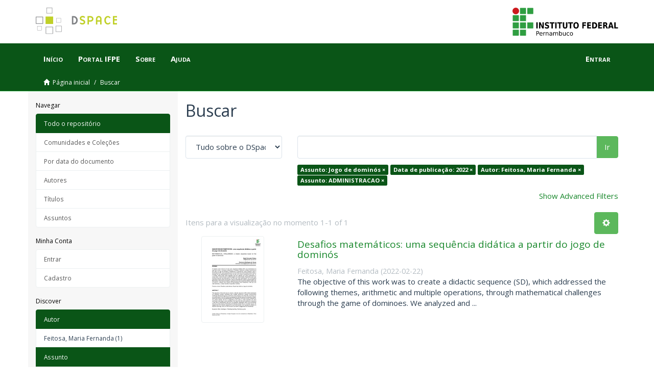

--- FILE ---
content_type: image/svg+xml
request_url: https://repositorio.ifpe.edu.br/xmlui/themes/Mirage2//images/logo-ifpe-branco.svg
body_size: 14135
content:
<?xml version="1.0" encoding="UTF-8" standalone="no"?>
<!-- Created with Inkscape (http://www.inkscape.org/) -->
<svg id="svg3468" xmlns:rdf="http://www.w3.org/1999/02/22-rdf-syntax-ns#" xmlns="http://www.w3.org/2000/svg" height="465" width="1753" version="1.1" xmlns:cc="http://creativecommons.org/ns#" xmlns:dc="http://purl.org/dc/elements/1.1/">
 <metadata id="metadata3473">
  <rdf:RDF>
   <cc:Work rdf:about="">
    <dc:format>image/svg+xml</dc:format>
    <dc:type rdf:resource="http://purl.org/dc/dcmitype/StillImage"/>
    <dc:title/>
   </cc:Work>
  </rdf:RDF>
 </metadata>
 <g id="layer1" transform="translate(1607.9072,711.56651)">
  <g id="g3196" fill="#FFF" transform="translate(77.16291,-694.28575)">
   <rect id="rect3336-2-4" fill-rule="evenodd" ry="5.4296" height="100" width="100" y="-12.281" x="-1560.1"/>
   <circle id="path3355-2" d="m -1575.0701,37.719238 c 0,30.375662 -24.6243,55 -55,55 -30.3756,0 -55,-24.624338 -55,-55 0,-30.375661 24.6244,-55 55,-55 30.3757,0 55,24.624339 55,55 z" cx="-1630.1" cy="37.719" r="55"/>
   <rect id="rect3336-3-0" fill-rule="evenodd" ry="5.4296" height="100" width="100" y="107.72" x="-1680.1"/>
   <rect id="rect3336-2-2-7" fill-rule="evenodd" ry="5.4296" height="100" width="100" y="107.72" x="-1560.1"/>
   <rect id="rect3336-3-6-08" fill-rule="evenodd" ry="5.4296" height="100" width="100" y="227.72" x="-1680.1"/>
   <rect id="rect3336-2-2-1-44" fill-rule="evenodd" ry="5.4296" height="100" width="100" y="227.72" x="-1560.1"/>
   <rect id="rect3336-3-6-0-5" fill-rule="evenodd" ry="5.4296" height="100" width="100" y="347.72" x="-1680.1"/>
   <rect id="rect3336-2-2-1-4-4" fill-rule="evenodd" ry="5.4296" height="100" width="100" y="347.72" x="-1560.1"/>
   <rect id="rect3336-2-28-0" fill-rule="evenodd" ry="5.4296" height="100" width="100" y="-12.281" x="-1440.1"/>
   <rect id="rect3336-2-2-1-8-0" fill-rule="evenodd" ry="5.4296" height="100" width="100" y="227.72" x="-1440.1"/>
   <g id="text4258-4" style="letter-spacing:0px;word-spacing:0px;" font-weight="normal" transform="scale(0.92452279,1.0816391)" font-size="129.88267517px" font-style="normal" font-family="sans-serif" line-height="125%">
    <path id="path3143" d="m-1394.4,208.53,24.416,0,0,94.685-24.416,0,0-94.685" style="text-align:start;"/>
    <path id="path3145" d="m-1346,208.53,27.27,0,34.437,64.942,0-64.942,23.148,0,0,94.685-27.27,0-34.437-64.942,0,64.942-23.148,0,0-94.685" style="text-align:start;"/>
    <path id="path3147" d="m-1171.2,211.51,0,20.041c-5.2005-2.3253-10.274-4.0799-15.221-5.2638-4.9468-1.1838-9.6187-1.7757-14.016-1.7758-5.8346,0.00008-10.147,0.80339-12.938,2.4099-2.7905,1.6067-4.1857,4.1012-4.1857,7.4835,0,2.5368,0.9302,4.524,2.7905,5.9614,1.9025,1.3953,5.3272,2.6003,10.274,3.6149l10.401,2.0928c10.528,2.114,18.011,5.3273,22.45,9.6398,4.4392,4.3126,6.6589,10.443,6.659,18.392-0.0001,10.443-3.1076,18.223-9.3227,23.338-6.1729,5.0736-15.622,7.6103-28.348,7.6103-6.0037,0-12.029-0.57077-18.074-1.7123-6.046-1.1416-12.092-2.8327-18.138-5.0736v-20.611c6.046,3.2133,11.881,5.6444,17.504,7.2932,5.6654,1.6066,11.12,2.41,16.362,2.4099,5.3272,0.00002,9.4072-0.88785,12.24-2.6636,2.8326-1.7757,4.249-4.3125,4.2491-7.6103-0.0001-2.9596-0.9725-5.2426-2.9173-6.8493-1.9027-1.6066-5.729-3.0441-11.479-4.3125l-9.4495-2.0928c-9.4706-2.0294-16.404-5.2638-20.802-9.7032-4.3548-4.4393-6.5322-10.422-6.5322-17.948,0-9.4283,3.0442-16.679,9.1324-21.753,6.0883-5.0735,14.84-7.6102,26.256-7.6103,5.2004,0.0001,10.549,0.40175,16.045,1.205,5.4962,0.76113,11.183,1.9238,17.06,3.4881" style="text-align:start;"/>
    <path id="path3149" d="m-1154.8,208.53,87.265,0,0,18.455-31.393,0,0,76.23-24.416,0,0-76.23-31.456,0,0-18.455" style="text-align:start;"/>
    <path id="path3151" d="m-1055,208.53,24.416,0,0,94.685-24.416,0,0-94.685" style="text-align:start;"/>
    <path id="path3153" d="m-1017.8,208.53,87.265,0,0,18.455-31.393,0,0,76.23-24.417,0,0-76.23-31.456,0,0-18.455" style="text-align:start;"/>
    <path id="path3155" d="m-918.01,208.53,24.417,0,0,56.76c-0.00003,7.8218,1.2684,13.424,3.8052,16.806,2.579,3.3401,6.7647,5.0102,12.557,5.0101,5.8345,0.00002,10.02-1.67,12.557-5.0101,2.579-3.3824,3.8685-8.9844,3.8686-16.806v-56.76h24.417v56.76c-0.0001,13.403-3.3613,23.381-10.084,29.934-6.7226,6.5534-16.975,9.83-30.758,9.83-13.741,0-23.973-3.2767-30.695-9.83-6.7225-6.5533-10.084-16.531-10.084-29.934v-56.76" style="text-align:start;"/>
    <path id="path3157" d="m-823.77,208.53,87.265,0,0,18.455-31.393,0,0,76.23-24.417,0,0-76.23-31.456,0,0-18.455" style="text-align:start;"/>
    <path id="path3159" d="m-680.69,224.51c-7.4413,0.00008-13.212,2.7483-17.314,8.2445-4.1012,5.4964-6.1517,13.234-6.1517,23.212-0.00003,9.9358,2.0505,17.652,6.1517,23.148,4.1011,5.4964,9.8723,8.2446,17.314,8.2445,7.4834,0.00002,13.276-2.7482,17.377-8.2445s6.1516-13.212,6.1517-23.148c-0.00008-9.978-2.0506-17.715-6.1517-23.212-4.1012-5.4963-9.8935-8.2445-17.377-8.2445m0-17.694c15.221,0.0001,27.143,4.3549,35.769,13.064,8.625,8.7097,12.937,20.738,12.938,36.086-0.00011,15.305-4.3126,27.313-12.938,36.022-8.6251,8.7096-20.548,13.064-35.769,13.064-15.178,0-27.101-4.3548-35.769-13.064-8.6251-8.7096-12.938-20.717-12.938-36.022-0.00001-15.347,4.3125-27.376,12.938-36.086,8.6673-8.7095,20.59-13.064,35.769-13.064" style="text-align:start;"/>
    <path id="path3161" d="m-568.44,208.53,65.893,0,0,18.455-41.476,0,0,17.631,39.003,0,0,18.455-39.003,0,0,40.145-24.417,0,0-94.685" style="text-align:start;"/>
    <path id="path3163" d="m-479.65,208.53,65.893,0,0,18.455-41.476,0,0,17.631,39.003,0,0,18.455-39.003,0,0,21.689,42.872,0,0,18.455-67.288,0,0-94.685" style="text-align:start;"/>
    <path id="path3165" d="m-366.45,226.98,0,57.775,8.7519,0c9.978,0.00002,17.588-2.4733,22.831-7.4201,5.2849-4.9467,7.9274-12.134,7.9274-21.563-0.00008-9.386-2.6214-16.531-7.864-21.436-5.2427-4.9044-12.874-7.3566-22.894-7.3567h-8.7519m-24.417-18.455,25.748,0c14.375,0.00009,25.072,1.0359,32.09,3.1076,7.0606,2.0295,13.107,5.4964,18.138,10.401,4.4393,4.2703,7.7371,9.1959,9.8934,14.777,2.1562,5.581,3.2343,11.902,3.2344,18.962-0.0001,7.1453-1.0782,13.53-3.2344,19.153-2.1564,5.5809-5.4542,10.507-9.8934,14.777-5.0736,4.9044-11.162,8.3925-18.265,10.464-7.103,2.0294-17.758,3.0441-31.963,3.0441h-25.748v-94.685" style="text-align:start;"/>
    <path id="path3167" d="m-283.05,208.53,65.893,0,0,18.455-41.476,0,0,17.631,39.003,0,0,18.455-39.003,0,0,21.689,42.872,0,0,18.455-67.288,0,0-94.685" style="text-align:start;"/>
    <path id="path3169" d="m-159.57,250.51c5.1158,0.00005,8.773-0.95124,10.972-2.8539,2.2408-1.9025,3.3612-5.0312,3.3612-9.3861-0.00006-4.3124-1.1205-7.3989-3.3612-9.2592-2.1986-1.8602-5.8558-2.7904-10.972-2.7905h-10.274v24.29h10.274m-10.274,16.87,0,35.832-24.417,0,0-94.685,37.291,0c12.472,0.00009,21.605,2.0929,27.397,6.2785,5.8345,4.1858,8.7518,10.803,8.7519,19.85-0.00009,6.2575-1.5222,11.394-4.5662,15.411-3.0019,4.0166-7.547,6.9762-13.635,8.8787,3.34,0.76108,6.3207,2.4946,8.9422,5.2004,2.6635,2.6637,5.3483,6.7225,8.0543,12.177l13.255,26.89h-26.002l-11.542-23.529c-2.3254-4.7353-4.6931-7.9697-7.103-9.7032-2.3677-1.7334-5.5387-2.6002-9.5129-2.6002h-6.9127" style="text-align:start;"/>
    <path id="path3171" d="m-36.857,285.96-38.179,0-6.0249,17.25-24.543,0,35.071-94.685,29.11,0,35.071,94.685-24.543,0-5.9614-17.25m-32.09-17.567,25.939,0-12.938-37.671-13.001,37.671" style="text-align:start;"/>
    <path id="path3173" d="m6.1413,208.53,24.417,0,0,76.23,42.872,0,0,18.455-67.288,0,0-94.685" style="text-align:start;"/>
   </g>
   <g id="text4293-7" style="letter-spacing:0px;word-spacing:0px;" font-family="sans-serif" font-size="99.97703552px" line-height="125%" font-style="normal" font-weight="normal">
    <path id="path3176" d="m-1279.5,381.16,0,27.386,12.4,0c4.5887,0.00003,8.1361-1.1878,10.642-3.5636,2.5059-2.3757,3.7588-5.7604,3.7589-10.154-0.0001-4.3609-1.253-7.7293-3.7589-10.105-2.506-2.3757-6.0534-3.5636-10.642-3.5636h-12.4m-9.861-8.1036,22.26,0c8.1686,0.00007,14.336,1.8551,18.502,5.5651,4.1982,3.6776,6.2973,9.08,6.2974,16.207-0.0001,7.1924-2.0992,12.627-6.2974,16.305-4.1658,3.6776-10.333,5.5163-18.502,5.5163h-12.4v29.29h-9.861v-72.884"/>
    <path id="path3178" d="m-1186.2,416.35,0,4.3935-41.299,0c0.3905,6.1835,2.2456,10.902,5.5651,14.157,3.3521,3.2219,8.006,4.8329,13.962,4.8329,3.4497,0.00001,6.7855-0.42307,10.007-1.2692,3.2545-0.84615,6.4764-2.1154,9.6658-3.8077v8.4942c-3.222,1.3669-6.5253,2.4083-9.9098,3.1243-3.3847,0.71598-6.8182,1.074-10.3,1.074-8.722,0-15.638-2.5385-20.747-7.6154-5.077-5.0769-7.6154-11.944-7.6154-20.601,0-8.9497,2.4083-16.044,7.2249-21.284,4.8491-5.2722,11.374-7.9083,19.576-7.9083,7.3551,0.00006,13.164,2.3758,17.428,7.1273,4.2958,4.719,6.4438,11.147,6.4438,19.283m-8.9823-2.6361c-0.065-4.9142-1.4483-8.8358-4.1494-11.765-2.6687-2.929-6.2161-4.3935-10.642-4.3935-5.0119,0.00005-9.0312,1.4157-12.058,4.2471-2.9941,2.8314-4.719,6.8181-5.1746,11.96l32.024-0.0488"/>
    <path id="path3180" d="m-1139.8,399.66c-1.0089-0.58576-2.1154-1.0088-3.3196-1.2692-1.1716-0.29285-2.4734-0.43931-3.9053-0.43935-5.077,0.00004-8.9823,1.6598-11.716,4.9793-2.7012,3.287-4.0518,8.0223-4.0518,14.206v28.802h-9.0311v-54.675h9.0311v8.4941c1.8876-3.3195,4.3447-5.7766,7.3714-7.3714,3.0266-1.6272,6.7041-2.4408,11.033-2.4408,0.6183,0.00006,1.3018,0.0489,2.0503,0.14645,0.7485,0.0651,1.5784,0.17905,2.4897,0.34172l0.049,9.2264"/>
    <path id="path3182" d="m-1086.6,412.94,0,33-8.9823,0,0-32.707c0-5.1746-1.0089-9.0474-3.0266-11.618-2.0178-2.571-5.0445-3.8565-9.08-3.8565-4.8491,0.00005-8.6731,1.5459-11.472,4.6376-2.7989,3.0918-4.1983,7.3063-4.1983,12.644v30.901h-9.0311v-54.675h9.0311v8.4941c2.1479-3.287,4.6701-5.7441,7.5666-7.3714,2.929-1.6272,6.2974-2.4408,10.105-2.4408,6.2811,0.00006,11.033,1.9527,14.255,5.858,3.2218,3.8729,4.8328,9.5844,4.8328,17.135"/>
    <path id="path3184" d="m-1043.7,418.45c-7.2575,0.00003-12.286,0.82991-15.084,2.4897-2.7989,1.6598-4.1983,4.4912-4.1983,8.4941,0,3.1894,1.0414,5.7279,3.1243,7.6154,2.1154,1.855,4.9793,2.7826,8.5918,2.7826,4.9793,0,8.966-1.7574,11.96-5.2722,3.0266-3.5474,4.5399-8.25,4.54-14.108v-2.0015h-8.9335m17.916-3.7101,0,31.194-8.9823,0,0-8.2989c-2.0504,3.3196-4.6051,5.7767-7.6643,7.3714-3.0592,1.5621-6.8018,2.3432-11.228,2.3432-5.5977,0-10.056-1.5621-13.376-4.6864-3.287-3.1568-4.9305-7.3714-4.9305-12.644,0-6.1509,2.0503-10.789,6.1509-13.913,4.1332-3.1242,10.284-4.6864,18.453-4.6864h12.595v-0.8787c-0.0001-4.1331-1.3669-7.3225-4.1006-9.5681-2.7013-2.2781-6.509-3.4171-11.423-3.4172-3.1243,0.00005-6.1672,0.37431-9.1288,1.1228-2.9615,0.74857-5.8092,1.8714-8.5429,3.3684v-8.2989c3.287-1.2692,6.4763-2.213,9.5681-2.8314,3.0917-0.65084,6.1021-0.97628,9.0311-0.97634,7.9083,0.00006,13.815,2.0504,17.721,6.1509,3.9053,4.1007,5.8579,10.317,5.858,18.648"/>
    <path id="path3186" d="m-964.67,401.76c2.2455-4.0355,4.9304-7.0133,8.0548-8.9335,3.1242-1.9201,6.8018-2.8801,11.033-2.8802,5.6952,0.00006,10.089,2.0016,13.181,6.0045,3.0916,3.9705,4.6375,9.6332,4.6376,16.988v33h-9.0311v-32.707c-0.00008-5.2396-0.9276-9.1287-2.7826-11.667-1.8551-2.5384-4.6865-3.8077-8.4941-3.8077-4.654,0.00005-8.3315,1.5459-11.033,4.6376-2.7012,3.0918-4.0518,7.3063-4.0518,12.644v30.901h-9.0311v-32.707c-0.00004-5.2722-0.92756-9.1613-2.7826-11.667-1.8551-2.5384-4.719-3.8077-8.5918-3.8077-4.5888,0.00005-8.2338,1.5622-10.935,4.6864-2.7012,3.0918-4.0518,7.29-4.0518,12.595v30.901h-9.0311v-54.675h9.0311v8.4941c2.0503-3.352,4.5074-5.8254,7.3714-7.4202,2.8639-1.5946,6.2648-2.392,10.203-2.392,3.9704,0.00006,7.3388,1.0089,10.105,3.0266,2.7988,2.0178,4.8654,4.9468,6.1998,8.787"/>
    <path id="path3188" d="m-870.55,418.65c-0.00004-6.6065-1.3669-11.781-4.1006-15.524-2.7012-3.7751-6.4276-5.6627-11.179-5.6628-4.7515,0.00005-8.4942,1.8876-11.228,5.6628-2.7012,3.7427-4.0518,8.9173-4.0518,15.524-0.00002,6.6066,1.3506,11.797,4.0518,15.573,2.7337,3.7426,6.4764,5.614,11.228,5.614,4.7515,0,8.4778-1.8713,11.179-5.614,2.7337-3.7752,4.1006-8.966,4.1006-15.573m-30.559-19.087c1.8876-3.2544,4.2633-5.6627,7.1273-7.2249,2.8964-1.5946,6.3462-2.392,10.349-2.392,6.6391,0.00006,12.025,2.6362,16.158,7.9083,4.1656,5.2723,6.2485,12.204,6.2486,20.796-0.00005,8.5918-2.0829,15.524-6.2486,20.796-4.1332,5.2722-9.5193,7.9083-16.158,7.9083-4.003,0-7.4527-0.78107-10.349-2.3432-2.864-1.5947-5.2397-4.0192-7.1273-7.2737v8.2012h-9.0311v-75.959h9.0311v29.583"/>
    <path id="path3190" d="m-847.27,424.36,0-33.098,8.9823,0,0,32.756c-0.00002,5.1746,1.0089,9.0637,3.0266,11.667,2.0177,2.571,5.0444,3.8565,9.08,3.8565,4.8491,0,8.6731-1.5459,11.472-4.6376,2.8313-3.0917,4.247-7.3062,4.2471-12.644v-30.999h8.9823v54.675h-8.9823v-8.3965c-2.1805,3.3196-4.719,5.7929-7.6154,7.4202-2.864,1.5947-6.1998,2.392-10.007,2.392-6.2811,0-11.049-1.9527-14.303-5.858-3.2545-3.9053-4.8817-9.6169-4.8817-17.135m22.602-34.416"/>
    <path id="path3192" d="m-743.53,393.36,0,8.3965c-2.5385-1.3994-5.0933-2.4408-7.6643-3.1243-2.5385-0.71593-5.1095-1.0739-7.7131-1.074-5.8255,0.00005-10.349,1.8551-13.571,5.5651-3.2219,3.6776-4.8329,8.8522-4.8329,15.524-0.00001,6.6717,1.611,11.863,4.8329,15.573,3.2219,3.6776,7.7456,5.5163,13.571,5.5163,2.6035,0.00001,5.1746-0.34171,7.7131-1.0252,2.571-0.71598,5.1257-1.7737,7.6643-3.1731v8.2989c-2.506,1.1716-5.1096,2.0503-7.8107,2.6361-2.6687,0.5858-5.5163,0.8787-8.543,0.8787-8.2338,0-14.775-2.5873-19.624-7.7619-4.8492-5.1746-7.2737-12.155-7.2737-20.942,0-8.9172,2.4408-15.931,7.3225-21.04,4.9142-5.1094,11.635-7.6642,20.161-7.6643,2.7662,0.00006,5.4674,0.29296,8.1036,0.87871,2.6361,0.55331,5.1908,1.3995,7.6643,2.5385"/>
    <path id="path3194" d="m-706.63,397.56c-4.8166,0.00005-8.6244,1.8876-11.423,5.6628-2.7988,3.7427-4.1983,8.8847-4.1982,15.426-0.00002,6.5415,1.3831,11.7,4.1494,15.475,2.7988,3.7426,6.6228,5.614,11.472,5.6139,4.784,0.00001,8.5755-1.8876,11.374-5.6628,2.7988-3.7752,4.1982-8.9172,4.1982-15.426-0.00004-6.4764-1.3995-11.602-4.1982-15.377-2.7989-3.8077-6.5903-5.7115-11.374-5.7116m0-7.6154c7.8107,0.00006,13.945,2.5385,18.404,7.6154,4.4586,5.077,6.6879,12.107,6.6879,21.089-0.00006,8.9498-2.2294,15.979-6.6879,21.089-4.4586,5.077-10.593,7.6154-18.404,7.6154-7.8433,0-13.994-2.5385-18.453-7.6154-4.4261-5.1095-6.6391-12.139-6.6391-21.089,0-8.9823,2.213-16.012,6.6391-21.089,4.4586-5.0769,10.61-7.6154,18.453-7.6154"/>
   </g>
  </g>
 </g>
</svg>


--- FILE ---
content_type: image/svg+xml
request_url: https://repositorio.ifpe.edu.br/xmlui/themes/Mirage2//images/logo-ifpe.svg
body_size: 14349
content:
<?xml version="1.0" encoding="UTF-8" standalone="no"?>
<!-- Created with Inkscape (http://www.inkscape.org/) -->
<svg id="svg3249" xmlns:rdf="http://www.w3.org/1999/02/22-rdf-syntax-ns#" xmlns="http://www.w3.org/2000/svg" height="465" width="1753" version="1.1" xmlns:cc="http://creativecommons.org/ns#" xmlns:dc="http://purl.org/dc/elements/1.1/">
 <metadata id="metadata3254">
  <rdf:RDF>
   <cc:Work rdf:about="">
    <dc:format>image/svg+xml</dc:format>
    <dc:type rdf:resource="http://purl.org/dc/dcmitype/StillImage"/>
    <dc:title/>
   </cc:Work>
  </rdf:RDF>
 </metadata>
 <g id="layer1" transform="translate(2830.7643,625.85218)">
  <g id="g3160" transform="translate(-208.03511,111.48335)">
   <rect id="rect3336-2" fill-rule="evenodd" ry="5.4296" height="100" width="100" y="-732.34" x="-2497.7" fill="#2f9e41"/>
   <circle id="path3355" d="m -1535.5863,-593.7641 c 0,30.37566 -24.6243,55 -55,55 -30.3757,0 -55,-24.62434 -55,-55 0,-30.37566 24.6243,-55 55,-55 30.3757,0 55,24.62434 55,55 z" cx="-1590.6" cy="-593.76" transform="translate(-977.14287,-88.571427)" r="55" fill="#cd191e"/>
   <rect id="rect3336-3" fill-rule="evenodd" ry="5.4296" height="100" width="100" y="-612.34" x="-2617.7" fill="#2f9e41"/>
   <rect id="rect3336-2-2" fill-rule="evenodd" ry="5.4296" height="100" width="100" y="-612.34" x="-2497.7" fill="#2f9e41"/>
   <rect id="rect3336-3-6" fill-rule="evenodd" ry="5.4296" height="100" width="100" y="-492.34" x="-2617.7" fill="#2f9e41"/>
   <rect id="rect3336-2-2-1" fill-rule="evenodd" ry="5.4296" height="100" width="100" y="-492.34" x="-2497.7" fill="#2f9e41"/>
   <rect id="rect3336-3-6-0" fill-rule="evenodd" ry="5.4296" height="100" width="100" y="-372.34" x="-2617.7" fill="#2f9e41"/>
   <rect id="rect3336-2-2-1-4" fill-rule="evenodd" ry="5.4296" height="100" width="100" y="-372.34" x="-2497.7" fill="#2f9e41"/>
   <rect id="rect3336-2-28" fill-rule="evenodd" ry="5.4296" height="100" width="100" y="-732.34" x="-2377.7" fill="#2f9e41"/>
   <rect id="rect3336-2-2-1-8" fill-rule="evenodd" ry="5.4296" height="100" width="100" y="-492.34" x="-2377.7" fill="#2f9e41"/>
   <g id="text4258" style="letter-spacing:0px;word-spacing:0px;" font-weight="normal" transform="matrix(0.92452277,0,0,1.0816391,-977.14287,-88.571427)" font-size="129.88267517px" font-style="normal" font-family="sans-serif" line-height="125%" fill="#000">
    <path id="path3044" style="text-align:start;" d="m-1351.7-375.29,24.416,0,0,94.685-24.416,0,0-94.685"/>
    <path id="path3046" style="text-align:start;" d="m-1303.3-375.29,27.27,0,34.437,64.942,0-64.942,23.148,0,0,94.685-27.27,0-34.437-64.942,0,64.942-23.148,0,0-94.685"/>
    <path id="path3048" style="text-align:start;" d="m-1128.5-372.31,0,20.041c-5.2005-2.3253-10.274-4.0799-15.221-5.2638-4.9468-1.1838-9.6187-1.7757-14.016-1.7758-5.8347,0.00008-10.147,0.80339-12.938,2.4099-2.7905,1.6067-4.1857,4.1012-4.1857,7.4835,0,2.5368,0.9301,4.524,2.7905,5.9614,1.9025,1.3953,5.3272,2.6003,10.274,3.6149l10.401,2.0928c10.528,2.114,18.011,5.3273,22.45,9.6398,4.4393,4.3126,6.659,10.443,6.6591,18.392-0.0001,10.443-3.1077,18.223-9.3227,23.338-6.1729,5.0736-15.622,7.6103-28.348,7.6103-6.0038,0-12.029-0.57077-18.075-1.7123-6.046-1.1416-12.092-2.8327-18.138-5.0736v-20.611c6.046,3.2133,11.881,5.6444,17.504,7.2932,5.6655,1.6066,11.12,2.41,16.362,2.4099,5.3271,0.00002,9.4071-0.88786,12.24-2.6636,2.8327-1.7757,4.2491-4.3125,4.2491-7.6103,0-2.9596-0.9725-5.2426-2.9173-6.8493-1.9026-1.6066-5.7289-3.0441-11.479-4.3125l-9.4495-2.0928c-9.4707-2.0294-16.404-5.2638-20.802-9.7032-4.3548-4.4393-6.5322-10.422-6.5322-17.948,0-9.4283,3.0441-16.679,9.1324-21.753,6.0882-5.0735,14.84-7.6102,26.256-7.6103,5.2003,0.0001,10.549,0.40175,16.045,1.205,5.4963,0.76113,11.183,1.9238,17.06,3.4881"/>
    <path id="path3050" style="text-align:start;" d="m-1112.1-375.29,87.265,0,0,18.455-31.393,0,0,76.23-24.416,0,0-76.23-31.456,0,0-18.455"/>
    <path id="path3052" style="text-align:start;" d="m-1012.3-375.29,24.417,0,0,94.685-24.417,0,0-94.685"/>
    <path id="path3054" style="text-align:start;" d="m-975.12-375.29,87.265,0,0,18.455-31.393,0,0,76.23-24.417,0,0-76.23-31.456,0,0-18.455"/>
    <path id="path3056" style="text-align:start;" d="m-875.3-375.29,24.417,0,0,56.76c-0.00004,7.8218,1.2684,13.424,3.8052,16.806,2.579,3.3401,6.7647,5.0102,12.557,5.0101,5.8345,0.00002,10.02-1.67,12.557-5.0101,2.579-3.3824,3.8685-8.9844,3.8686-16.806v-56.76h24.417v56.76c-0.00009,13.403-3.3613,23.381-10.084,29.934-6.7226,6.5534-16.975,9.83-30.758,9.83-13.741,0-23.973-3.2767-30.695-9.83-6.7225-6.5533-10.084-16.531-10.084-29.934v-56.76"/>
    <path id="path3058" style="text-align:start;" d="m-781.06-375.29,87.265,0,0,18.455-31.393,0,0,76.23-24.417,0,0-76.23-31.456,0,0-18.455"/>
    <path id="path3060" style="text-align:start;" d="m-637.98-359.31c-7.4413,0.00008-13.212,2.7483-17.314,8.2445-4.1012,5.4964-6.1517,13.234-6.1517,23.212-0.00003,9.9358,2.0505,17.652,6.1517,23.148,4.1011,5.4964,9.8723,8.2446,17.314,8.2445,7.4834,0.00002,13.276-2.7482,17.377-8.2445,4.1011-5.4963,6.1516-13.212,6.1517-23.148-0.00008-9.978-2.0506-17.715-6.1517-23.212-4.1012-5.4963-9.8935-8.2445-17.377-8.2445m0-17.694c15.221,0.0001,27.143,4.3549,35.769,13.064,8.625,8.7097,12.937,20.738,12.938,36.086-0.0001,15.305-4.3126,27.313-12.938,36.022-8.6251,8.7096-20.548,13.064-35.769,13.064-15.178,0-27.101-4.3548-35.769-13.064-8.6251-8.7096-12.938-20.717-12.938-36.022-0.00001-15.347,4.3125-27.376,12.938-36.086,8.6673-8.7095,20.59-13.064,35.769-13.064"/>
    <path id="path3062" style="text-align:start;" d="m-525.73-375.29,65.893,0,0,18.455-41.476,0,0,17.631,39.003,0,0,18.455-39.003,0,0,40.145-24.417,0,0-94.685"/>
    <path id="path3064" style="text-align:start;" d="m-436.95-375.29,65.893,0,0,18.455-41.476,0,0,17.631,39.003,0,0,18.455-39.003,0,0,21.689,42.872,0,0,18.455-67.288,0,0-94.685"/>
    <path id="path3066" style="text-align:start;" d="m-323.74-356.84,0,57.775,8.7519,0c9.978,0.00002,17.588-2.4733,22.831-7.4201,5.2849-4.9467,7.9274-12.134,7.9274-21.563-0.00007-9.386-2.6214-16.531-7.864-21.436-5.2427-4.9044-12.874-7.3566-22.894-7.3567h-8.7519m-24.417-18.455,25.748,0c14.375,0.00009,25.072,1.0359,32.09,3.1076,7.0606,2.0295,13.107,5.4964,18.138,10.401,4.4393,4.2703,7.7371,9.1959,9.8934,14.777,2.1562,5.581,3.2343,11.902,3.2344,18.962-0.0001,7.1453-1.0782,13.53-3.2344,19.153-2.1564,5.5809-5.4542,10.507-9.8934,14.777-5.0736,4.9044-11.162,8.3925-18.265,10.464-7.103,2.0294-17.758,3.0441-31.963,3.0441h-25.748v-94.685"/>
    <path id="path3068" style="text-align:start;" d="m-240.34-375.29,65.893,0,0,18.455-41.476,0,0,17.631,39.003,0,0,18.455-39.003,0,0,21.689,42.872,0,0,18.455-67.288,0,0-94.685"/>
    <path id="path3070" style="text-align:start;" d="m-116.87-333.31c5.1158,0.00005,8.773-0.95124,10.972-2.8539,2.2408-1.9025,3.3612-5.0312,3.3612-9.3861-0.00006-4.3124-1.1205-7.3989-3.3612-9.2592-2.1986-1.8602-5.8558-2.7904-10.972-2.7905h-10.274v24.29h10.274m-10.274,16.87,0,35.832-24.417,0,0-94.685,37.291,0c12.472,0.00009,21.605,2.0929,27.397,6.2785,5.8345,4.1858,8.7518,10.803,8.7519,19.85-0.000085,6.2575-1.5222,11.394-4.5662,15.411-3.0019,4.0166-7.547,6.9762-13.635,8.8787,3.34,0.76108,6.3207,2.4945,8.9422,5.2004,2.6635,2.6637,5.3483,6.7225,8.0543,12.177l13.255,26.89h-26.002l-11.542-23.529c-2.3254-4.7353-4.6931-7.9697-7.103-9.7032-2.3677-1.7334-5.5387-2.6002-9.5129-2.6002h-6.9127"/>
    <path id="path3072" style="text-align:start;" d="m5.8499-297.86-38.179,0-6.0249,17.25-24.543,0,35.071-94.685,29.11,0,35.071,94.685-24.543,0-5.9614-17.25m-32.09-17.567,25.939,0-12.938-37.671-13.001,37.671"/>
    <path id="path3074" style="text-align:start;" d="m48.848-375.29,24.417,0,0,76.23,42.872,0,0,18.455-67.288,0,0-94.685"/>
   </g>
   <g id="g3110" style="letter-spacing:0px;word-spacing:0px;" font-weight="normal" transform="translate(68.57143,91.428573)" font-size="99.97703552px" font-style="normal" font-family="sans-serif" line-height="125%" fill="#000">
    <path id="path3023" d="m-2285.8-430.33,0,27.386,12.4,0c4.5888,0.00004,8.1362-1.1878,10.642-3.5636,2.5059-2.3757,3.7589-5.7604,3.7589-10.154,0-4.3609-1.253-7.7293-3.7589-10.105s-6.0533-3.5636-10.642-3.5636h-12.4m-9.861-8.1036,22.26,0c8.1687,0.00007,14.336,1.8551,18.502,5.5651,4.1982,3.6776,6.2973,9.08,6.2973,16.207,0,7.1924-2.0991,12.627-6.2973,16.305-4.1658,3.6776-10.333,5.5163-18.502,5.5163h-12.4v29.29h-9.861v-72.884"/>
    <path id="path3025" d="m-2192.4-395.13,0,4.3935-41.299,0c0.3905,6.1835,2.2455,10.902,5.5651,14.157,3.3521,3.2219,8.0059,4.8329,13.962,4.8329,3.4497,0.00001,6.7855-0.42307,10.008-1.2692,3.2544-0.84615,6.4763-2.1154,9.6658-3.8077v8.4941c-3.222,1.3669-6.5253,2.4083-9.9099,3.1243-3.3847,0.71598-6.8181,1.074-10.3,1.074-8.722,0-15.638-2.5385-20.747-7.6154-5.077-5.077-7.6155-11.944-7.6155-20.601,0-8.9497,2.4083-16.044,7.2249-21.284,4.8492-5.2722,11.374-7.9083,19.576-7.9083,7.3551,0.00006,13.164,2.3758,17.428,7.1273,4.2959,4.719,6.4438,11.147,6.4439,19.283m-8.9823-2.6361c-0.065-4.9142-1.4483-8.8358-4.1495-11.765-2.6687-2.929-6.216-4.3935-10.642-4.3935-5.0119,0.00005-9.0311,1.4157-12.058,4.2471-2.9942,2.8314-4.719,6.8181-5.1746,11.96l32.024-0.0488"/>
    <path id="path3027" d="m-2146-411.83c-1.009-0.58576-2.1155-1.0088-3.3196-1.2692-1.1716-0.29286-2.4734-0.43931-3.9053-0.43936-5.077,0.00005-8.9824,1.6598-11.716,4.9793-2.7012,3.287-4.0518,8.0223-4.0518,14.206v28.802h-9.0311v-54.675h9.0311v8.4941c1.8876-3.3195,4.3447-5.7766,7.3714-7.3714,3.0266-1.6272,6.7041-2.4408,11.033-2.4408,0.6183,0.00006,1.3017,0.0489,2.0503,0.14645,0.7485,0.0651,1.5784,0.17905,2.4896,0.34172l0.049,9.2264"/>
    <path id="path3029" d="m-2092.8-398.55,0,33-8.9823,0,0-32.707c-0.0001-5.1746-1.0089-9.0474-3.0267-11.618-2.0178-2.571-5.0444-3.8565-9.0799-3.8565-4.8492,0.00004-8.6732,1.5459-11.472,4.6376-2.7988,3.0918-4.1983,7.3063-4.1982,12.644v30.901h-9.0312v-54.675h9.0312v8.4941c2.1479-3.287,4.6701-5.7441,7.5666-7.3714,2.929-1.6272,6.2973-2.4408,10.105-2.4408,6.2811,0.00006,11.033,1.9527,14.254,5.858,3.2219,3.8728,4.8328,9.5844,4.8329,17.135"/>
    <path id="path3031" d="m-2049.9-393.03c-7.2575,0.00002-12.286,0.82991-15.084,2.4897-2.7988,1.6598-4.1982,4.4912-4.1982,8.4941,0,3.1894,1.0414,5.7279,3.1243,7.6154,2.1153,1.855,4.9793,2.7826,8.5917,2.7826,4.9793,0.00001,8.966-1.7574,11.96-5.2722,3.0266-3.5474,4.5399-8.25,4.5399-14.108v-2.0015h-8.9334m17.916-3.7101,0,31.194-8.9824,0,0-8.2989c-2.0503,3.3196-4.6051,5.7767-7.6642,7.3714-3.0592,1.5621-6.8019,2.3432-11.228,2.3432-5.5977,0-10.056-1.5621-13.376-4.6864-3.287-3.1568-4.9305-7.3713-4.9305-12.644,0-6.1509,2.0503-10.789,6.1509-13.913,4.1331-3.1242,10.284-4.6864,18.453-4.6864h12.595v-0.8787c0-4.1331-1.3669-7.3225-4.1006-9.5681-2.7012-2.2781-6.5089-3.4171-11.423-3.4172-3.1243,0.00005-6.1673,0.37431-9.1288,1.1228-2.9616,0.74857-5.8092,1.8714-8.5429,3.3684v-8.2989c3.2869-1.2692,6.4763-2.213,9.5681-2.8314,3.0917-0.65084,6.1021-0.97628,9.0311-0.97634,7.9083,0.00006,13.815,2.0504,17.72,6.1509,3.9053,4.1007,5.858,10.317,5.8581,18.648"/>
    <path id="path3033" d="m-1970.9-409.73c2.2455-4.0355,4.9305-7.0133,8.0548-8.9335,3.1242-1.9201,6.8018-2.8801,11.033-2.8802,5.6953,0.00006,10.089,2.0016,13.181,6.0045,3.0916,3.9705,4.6375,9.6332,4.6376,16.988v33h-9.0311v-32.707c-0.0001-5.2396-0.9276-9.1287-2.7826-11.667-1.8551-2.5384-4.6865-3.8077-8.4941-3.8077-4.654,0.00004-8.3315,1.5459-11.033,4.6376-2.7012,3.0918-4.0518,7.3063-4.0518,12.644v30.901h-9.0311v-32.707c0-5.2722-0.9276-9.1613-2.7826-11.667-1.855-2.5384-4.719-3.8077-8.5917-3.8077-4.5888,0.00004-8.2338,1.5622-10.935,4.6864-2.7012,3.0918-4.0518,7.29-4.0518,12.595v30.901h-9.0312v-54.675h9.0312v8.4941c2.0503-3.352,4.5074-5.8254,7.3713-7.4202,2.8639-1.5946,6.2648-2.392,10.203-2.392,3.9704,0.00006,7.3387,1.0089,10.105,3.0266,2.7988,2.0178,4.8653,4.9468,6.1997,8.787"/>
    <path id="path3035" d="m-1876.8-392.84c0-6.6065-1.3669-11.781-4.1006-15.524-2.7012-3.7751-6.4276-5.6627-11.179-5.6628-4.7515,0.00005-8.4941,1.8876-11.228,5.6628-2.7013,3.7427-4.0519,8.9172-4.0519,15.524,0,6.6066,1.3506,11.797,4.0519,15.573,2.7337,3.7426,6.4763,5.614,11.228,5.6139,4.7515,0.00001,8.4779-1.8713,11.179-5.6139,2.7337-3.7752,4.1006-8.966,4.1006-15.573m-30.559-19.087c1.8876-3.2544,4.2634-5.6627,7.1273-7.2249,2.8965-1.5946,6.3462-2.392,10.349-2.392,6.6391,0.00006,12.025,2.6362,16.158,7.9083,4.1657,5.2723,6.2485,12.204,6.2486,20.796-0.0001,8.5918-2.0829,15.524-6.2486,20.796-4.1332,5.2722-9.5193,7.9083-16.158,7.9083-4.003,0-7.4527-0.78107-10.349-2.3432-2.8639-1.5947-5.2397-4.0193-7.1273-7.2737v8.2012h-9.0311v-75.959h9.0311v29.583"/>
    <path id="path3037" d="m-1853.5-387.12,0-33.098,8.9823,0,0,32.756c0,5.1746,1.0089,9.0637,3.0267,11.667,2.0177,2.571,5.0443,3.8565,9.0799,3.8565,4.8491,0.00001,8.6731-1.5459,11.472-4.6376,2.8313-3.0917,4.247-7.3062,4.247-12.644v-30.999h8.9824v54.675h-8.9824v-8.3965c-2.1805,3.3196-4.719,5.7929-7.6154,7.4202-2.864,1.5947-6.1998,2.392-10.008,2.392-6.2811,0-11.049-1.9527-14.303-5.858-3.2545-3.9054-4.8817-9.6169-4.8817-17.135m22.602-34.416"/>
    <path id="path3039" d="m-1749.8-418.12,0,8.3965c-2.5385-1.3994-5.0933-2.4408-7.6642-3.1243-2.5386-0.71593-5.1096-1.0739-7.7131-1.074-5.8255,0.00005-10.349,1.8551-13.571,5.5651-3.2219,3.6776-4.8329,8.8522-4.8329,15.524,0,6.6717,1.611,11.863,4.8329,15.573,3.2219,3.6776,7.7456,5.5163,13.571,5.5163,2.6035,0.00001,5.1745-0.34171,7.7131-1.0252,2.5709-0.71597,5.1257-1.7737,7.6642-3.1731v8.2989c-2.506,1.1716-5.1095,2.0503-7.8107,2.6361-2.6687,0.58581-5.5163,0.87871-8.5429,0.87871-8.2339,0-14.775-2.5873-19.624-7.7619-4.8492-5.1746-7.2738-12.155-7.2738-20.942,0-8.9172,2.4409-15.931,7.3226-21.04,4.9142-5.1094,11.635-7.6642,20.161-7.6643,2.7662,0.00006,5.4674,0.29296,8.1036,0.8787,2.636,0.55332,5.1908,1.3995,7.6642,2.5385"/>
    <path id="path3041" d="m-1712.9-413.93c-4.8166,0.00005-8.6243,1.8876-11.423,5.6628-2.7989,3.7427-4.1983,8.8847-4.1983,15.426,0,6.5415,1.3831,11.7,4.1494,15.475,2.7989,3.7426,6.6228,5.614,11.472,5.6139,4.784,0.00001,8.5755-1.8876,11.374-5.6628,2.7987-3.7752,4.1982-8.9172,4.1982-15.426,0-6.4763-1.3995-11.602-4.1982-15.377-2.7989-3.8077-6.5904-5.7115-11.374-5.7116m0-7.6154c7.8107,0.00006,13.945,2.5385,18.404,7.6154,4.4586,5.077,6.6879,12.107,6.6879,21.089,0,8.9498-2.2293,15.979-6.6879,21.089-4.4587,5.077-10.593,7.6154-18.404,7.6154-7.8433,0-13.994-2.5385-18.453-7.6154-4.4261-5.1095-6.6391-12.139-6.6391-21.089,0-8.9823,2.213-16.012,6.6391-21.089,4.4586-5.0769,10.61-7.6154,18.453-7.6154"/>
   </g>
  </g>
 </g>
</svg>
